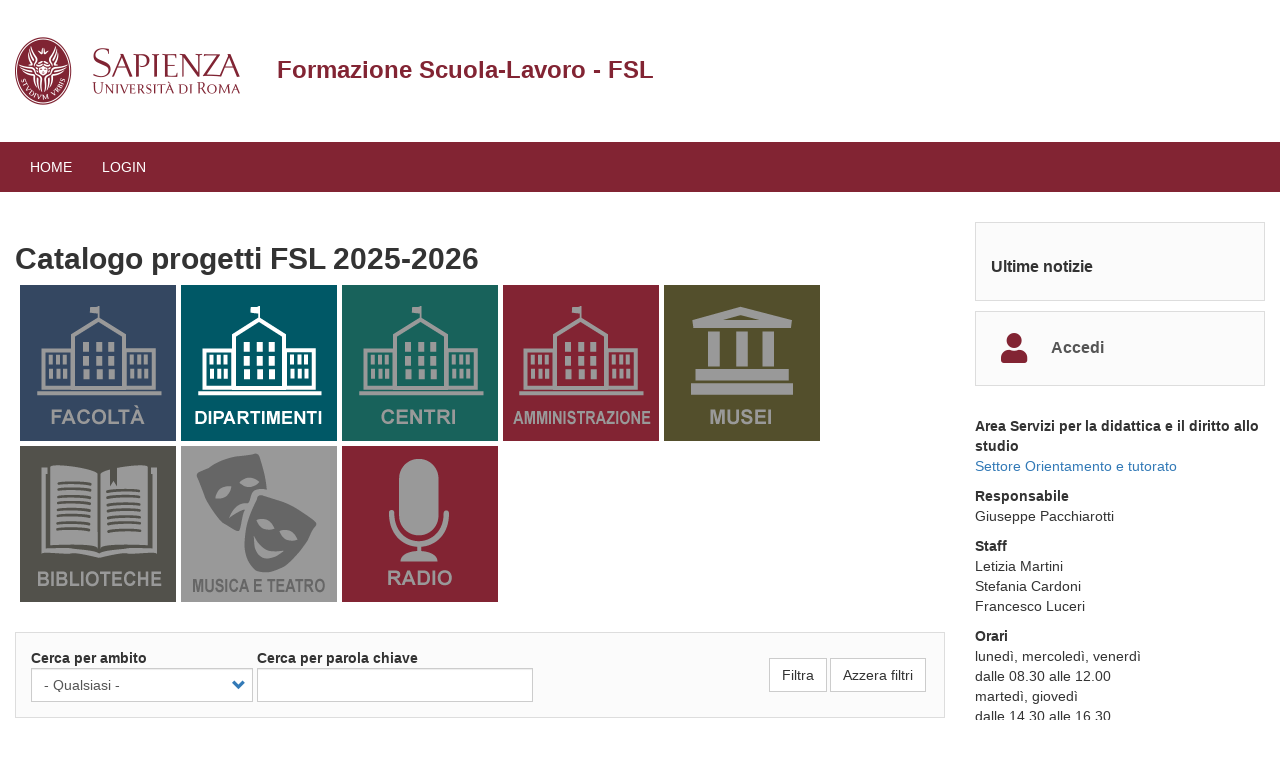

--- FILE ---
content_type: text/html; charset=UTF-8
request_url: https://pcto.uniroma1.it/catalogo?struttura_organizzativa=DIPARTIMENTO
body_size: 8722
content:
<!DOCTYPE html>
<html  lang="it" dir="ltr" prefix="content: http://purl.org/rss/1.0/modules/content/  dc: http://purl.org/dc/terms/  foaf: http://xmlns.com/foaf/0.1/  og: http://ogp.me/ns#  rdfs: http://www.w3.org/2000/01/rdf-schema#  schema: http://schema.org/  sioc: http://rdfs.org/sioc/ns#  sioct: http://rdfs.org/sioc/types#  skos: http://www.w3.org/2004/02/skos/core#  xsd: http://www.w3.org/2001/XMLSchema# ">
  <head>
    <meta charset="utf-8" />
<meta name="Generator" content="Drupal 8 (https://www.drupal.org)" />
<meta name="MobileOptimized" content="width" />
<meta name="HandheldFriendly" content="true" />
<meta name="viewport" content="width=device-width, initial-scale=1.0" />
<link rel="shortcut icon" href="/themes/uniroma1_pcto/favicon.ico" type="image/vnd.microsoft.icon" />

    <title>Catalogo | Formazione Scuola-Lavoro - FSL</title>
    <link rel="stylesheet" media="all" href="/core/modules/system/css/components/align.module.css?t9h916" />
<link rel="stylesheet" media="all" href="/core/modules/system/css/components/fieldgroup.module.css?t9h916" />
<link rel="stylesheet" media="all" href="/core/modules/system/css/components/container-inline.module.css?t9h916" />
<link rel="stylesheet" media="all" href="/core/modules/system/css/components/clearfix.module.css?t9h916" />
<link rel="stylesheet" media="all" href="/core/modules/system/css/components/details.module.css?t9h916" />
<link rel="stylesheet" media="all" href="/core/modules/system/css/components/hidden.module.css?t9h916" />
<link rel="stylesheet" media="all" href="/core/modules/system/css/components/item-list.module.css?t9h916" />
<link rel="stylesheet" media="all" href="/core/modules/system/css/components/js.module.css?t9h916" />
<link rel="stylesheet" media="all" href="/core/modules/system/css/components/nowrap.module.css?t9h916" />
<link rel="stylesheet" media="all" href="/core/modules/system/css/components/position-container.module.css?t9h916" />
<link rel="stylesheet" media="all" href="/core/modules/system/css/components/progress.module.css?t9h916" />
<link rel="stylesheet" media="all" href="/core/modules/system/css/components/reset-appearance.module.css?t9h916" />
<link rel="stylesheet" media="all" href="/core/modules/system/css/components/resize.module.css?t9h916" />
<link rel="stylesheet" media="all" href="/core/modules/system/css/components/sticky-header.module.css?t9h916" />
<link rel="stylesheet" media="all" href="/core/modules/system/css/components/system-status-counter.css?t9h916" />
<link rel="stylesheet" media="all" href="/core/modules/system/css/components/system-status-report-counters.css?t9h916" />
<link rel="stylesheet" media="all" href="/core/modules/system/css/components/system-status-report-general-info.css?t9h916" />
<link rel="stylesheet" media="all" href="/core/modules/system/css/components/tablesort.module.css?t9h916" />
<link rel="stylesheet" media="all" href="/core/modules/system/css/components/tree-child.module.css?t9h916" />
<link rel="stylesheet" media="all" href="/core/modules/views/css/views.module.css?t9h916" />
<link rel="stylesheet" media="all" href="/core/assets/vendor/jquery.ui/themes/base/core.css?t9h916" />
<link rel="stylesheet" media="all" href="/core/assets/vendor/jquery.ui/themes/base/menu.css?t9h916" />
<link rel="stylesheet" media="all" href="/core/assets/vendor/jquery.ui/themes/base/autocomplete.css?t9h916" />
<link rel="stylesheet" media="all" href="https://use.fontawesome.com/releases/v5.10.0/css/all.css" />
<link rel="stylesheet" media="all" href="https://use.fontawesome.com/releases/v5.10.0/css/v4-shims.css" />
<link rel="stylesheet" media="all" href="/core/assets/vendor/jquery.ui/themes/base/theme.css?t9h916" />
<link rel="stylesheet" media="all" href="https://cdn.jsdelivr.net/npm/bootstrap@3.4.1/dist/css/bootstrap.css" />
<link rel="stylesheet" media="all" href="https://cdn.jsdelivr.net/npm/@unicorn-fail/drupal-bootstrap-styles@0.0.2/dist/3.4.0/8.x-3.x/drupal-bootstrap.css" />
<link rel="stylesheet" media="all" href="/themes/uniroma1_pcto/css/style.css?t9h916" />
<link rel="stylesheet" media="all" href="/themes/uniroma1_pcto/css/header.css?t9h916" />
<link rel="stylesheet" media="all" href="/themes/uniroma1_pcto/css/footer.css?t9h916" />

    <!-- <script src="https://maps.googleapis.com/maps/api/js?key=AIzaSyA6OUDDR7D3ywjDfZxf5q1dFVKyY5xrIHA&libraries=places"></script>-->
    
<!--[if lte IE 8]>
<script src="/core/assets/vendor/html5shiv/html5shiv.min.js?v=3.7.3"></script>
<![endif]-->

  </head>
  <body class="path-catalogo path-frontpage navbar-is-fixed-top has-glyphicons">
    <a href="#main-content" class="visually-hidden focusable skip-link">
      Salta al contenuto principale
    </a>
    
      <div class="dialog-off-canvas-main-canvas" data-off-canvas-main-canvas>
              <header class="navbar navbar-default navbar-fixed-top" id="navbar" role="banner">
              <div class="container-fluid">
            <div class="navbar-header">
          <div class="region region-navigation">
          <a class="logo navbar-btn pull-left" href="https://www.uniroma1.it" title="Home" rel="home">
      <img src="/sites/default/files/logo.png" alt="Home" />
    </a>
        <h1  class="name navbar-brand">
      <a href="/index.php/" title="Home" rel="home">Formazione Scuola-Lavoro - FSL</a>
    </h1>
    
  </div>

                          <button type="button" class="navbar-toggle" data-toggle="collapse" data-target="#navbar-collapse">
            <span class="sr-only">Toggle navigation</span>
            <span class="icon-bar"></span>
            <span class="icon-bar"></span>
            <span class="icon-bar"></span>
          </button>
              </div>

                    <div id="navbar-collapse" class="navbar-collapse collapse">
            <div class="region region-navigation-collapsible">
    <nav role="navigation" aria-labelledby="block-uniroma1-pcto-main-menu-menu" id="block-uniroma1-pcto-main-menu">
            <h2 class="sr-only" id="block-uniroma1-pcto-main-menu-menu">Navigazione principale</h2>

      
      <ul class="menu menu--main nav navbar-nav">
                      <li class="first">
                                        <a href="/index.php/" data-drupal-link-system-path="&lt;front&gt;">Home</a>
              </li>
                      <li class="last">
                                        <a href="/index.php/user/login" data-drupal-link-system-path="user/login">Login</a>
              </li>
        </ul>
  

  </nav>

  </div>

        </div>
                    </div>
          </header>
  
  <div role="main" class="main-container container-fluid js-quickedit-main-content">
    <div class="row">

            
            
                  <section class="col-md-9">

                                      <div class="highlighted">  <div class="region region-highlighted">
    <div data-drupal-messages-fallback class="hidden"></div>

  </div>
</div>
                  
                
                          <a id="main-content"></a>
            <div class="region region-content">
    <section id="block-catalogotitolo" class="block block-block-content block-block-content74e87242-9a00-40e2-bab4-1c59e092d55c clearfix">
  
    

      
            <div class="field field--name-body field--type-text-with-summary field--label-hidden field--item"><h2><strong>Catalogo progetti FSL 2025-2026</strong></h2></div>
      
  </section>

<section id="block-pittofiltri" class="block block-uniroma1-pcto-catalogo block-uniroma1-pcto-catalogo-pittofiltri-block clearfix">
  
    

      
<div class="pittofiltri">
    <a class="facolta" href="http://pcto.uniroma1.it/catalogo?struttura_organizzativa=FACOLTA"></a>
    <a class="dipartimento selected" href="http://pcto.uniroma1.it/catalogo?struttura_organizzativa=DIPARTIMENTO"></a>
    <a class="centro" href="http://pcto.uniroma1.it/catalogo?struttura_organizzativa=CENTRO"></a>
    <a class="amministrazione" href="http://pcto.uniroma1.it/catalogo?struttura_organizzativa=AMMINISTRAZIONE"></a>
    <a class="polomuseale "  href="http://pcto.uniroma1.it/catalogo?struttura_organizzativa=POLOMUSEALE"></a>
    <a class="biblio" href="http://pcto.uniroma1.it/catalogo?struttura_organizzativa=BIBLIO"></a>
    <a class="musicateatro" href="http://pcto.uniroma1.it/catalogo?struttura_organizzativa=MUSICATEATRO"></a>
    <a class="radio" href="http://pcto.uniroma1.it/catalogo?struttura_organizzativa=RADIO"></a>
</div>
 
  </section>

    <h1 class="page-header">Catalogo</h1>

  <div class="views-element-container form-group"><div class="view view-catalogo view-id-catalogo view-display-id-grid js-view-dom-id-9c6abfb086b330926452672cd417afd3c835590442501626ad9fcb117f303224">
  
    
        <div class="view-filters form-group">
      <form class="views-exposed-form" data-drupal-selector="views-exposed-form-catalogo-grid" action="/catalogo" method="get" id="views-exposed-form-catalogo-grid" accept-charset="UTF-8">
  <div class="form--inline form-inline clearfix">
  <div class="form-item js-form-item form-type-entity-autocomplete js-form-type-entity-autocomplete form-item-struttura-organizzativa js-form-item-struttura-organizzativa form-group form-autocomplete">
      <label for="edit-struttura-organizzativa" class="control-label">Struttura organizzativa</label>
  
  
  <div class="input-group"><input data-drupal-selector="edit-struttura-organizzativa" class="form-autocomplete form-text form-control" data-autocomplete-path="/entity_reference_autocomplete/taxonomy_term/default/TAM0lYUU73PIsnVVTQ9qwZMuhQeSuOaBLSWP9r0IkBM" type="text" id="edit-struttura-organizzativa" name="struttura_organizzativa" value="DIPARTIMENTO" size="60" maxlength="128" /><span class="input-group-addon"><span class="icon glyphicon glyphicon-refresh ajax-progress ajax-progress-throbber" aria-hidden="true"></span></span></div>

  
  
  </div>
<div class="form-item js-form-item form-type-select js-form-type-select form-item-ambito js-form-item-ambito form-group">
      <label for="edit-ambito" class="control-label">Cerca per ambito</label>
  
  
  <div class="select-wrapper"><select data-drupal-selector="edit-ambito" class="form-select form-control" id="edit-ambito" name="ambito"><option
            value="All" selected="selected">- Qualsiasi -</option><option
            value="1954">Economico-statistico (economia, statistica, amministrazione, finanza)</option><option
            value="1971">Giuridico (giurisprudenza, diritto)</option><option
            value="1970">Politico-Sociale (politica, servizi sociali, relazioni internazionali)</option><option
            value="1969">Salute (medicina, professioni sanitarie, farmacia, alimentazione, odontoiatria, psicologia)</option><option
            value="9">Scientifico (matematica, informatica, fisica, chimica, biologia, scienze della terra, geologia)</option><option
            value="10">Studi umanistici (lettere, filosofia, antichità, arte, storia, lingue, comunicazione, pedagogia)</option><option
            value="3">Tecnologico-ingegneristico (Ingegneria civile e Architettura, Ingegneria industriale e dell&#039;informazione)</option><option
            value="51">[Altro]</option><option
            value="2">[Amministrativa/Front office]</option><option
            value="1">[Orientamento universitario/Accoglienza]</option></select></div>

  
  
  </div>
<div class="form-item js-form-item form-type-textfield js-form-type-textfield form-item-combine js-form-item-combine form-group">
      <label for="edit-combine" class="control-label">Cerca per parola chiave</label>
  
  
  <input data-drupal-selector="edit-combine" class="form-text form-control" type="text" id="edit-combine" name="combine" value="" size="30" maxlength="128" />

  
  
  </div>
<div data-drupal-selector="edit-actions" class="form-actions form-group js-form-wrapper form-wrapper" id="edit-actions"><button data-drupal-selector="edit-submit-catalogo" class="button js-form-submit form-submit btn-default btn" type="submit" id="edit-submit-catalogo" value="Filtra" name="">Filtra</button><button data-drupal-selector="edit-reset" class="button js-form-submit form-submit btn-default btn" type="submit" id="edit-reset" name="op" value="Azzera filtri">Azzera filtri</button></div>

</div>

</form>

    </div>
    
      <div class="view-content">
      <div id="views-bootstrap-catalogo-grid"  class="grid views-view-grid horizontal">
            <div class="row">
                  <div class="col col-6 col-sm-6 col-md-3 col-lg-3 ">
            <div class="catalogo-item">
              <div class="views-field views-field-field-struttura"><div class="field-content">DIPARTIMENTO DI NEUROSCIENZE UMANE</div></div><div class="views-field views-field-title"><span class="field-content"><a href="/progetto/164745" hreflang="it">&quot;Criminologia: dal mito alla realtà scientifica e professionale&quot;</a></span></div><div class="views-field views-field-nid"><span class="field-content">CODICE 164745</span></div><div class="views-field views-field-field-ambito"><div class="field-content">Salute (medicina, professioni sanitarie, farmacia, alimentazione, odontoiatria, psicologia)</div></div><div class="views-field-field-posti-disponibili-display-"><div class="struttura-organizzativa-1949">Posti disponibili: 0 di 18</div></div>
            </div>
          </div>
                  <div class="col col-6 col-sm-6 col-md-3 col-lg-3 ">
            <div class="catalogo-item">
              <div class="views-field views-field-field-struttura"><div class="field-content">DIPARTIMENTO DI FISICA</div></div><div class="views-field views-field-title"><span class="field-content"><a href="/progetto/167963" hreflang="it">&quot;Un ponte per l’università: esperienza pratica nei Laboratori LIFS dell’Università La Sapienza&quot;</a></span></div><div class="views-field views-field-nid"><span class="field-content">CODICE 167963</span></div><div class="views-field views-field-field-ambito"><div class="field-content">Scientifico (matematica, informatica, fisica, chimica, biologia, scienze della terra, geologia)</div></div><div class="views-field-field-posti-disponibili-display-"><div class="struttura-organizzativa-1949">Coprogettazione totale <br />
 Nessun posto disponibile </div></div>
            </div>
          </div>
                  <div class="col col-6 col-sm-6 col-md-3 col-lg-3 ">
            <div class="catalogo-item">
              <div class="views-field views-field-field-struttura"><div class="field-content">DIPARTIMENTO DI STORIA ANTROPOLOGIA RELIGIONI ARTE SPETTACOLO</div></div><div class="views-field views-field-title"><span class="field-content"><a href="/progetto/164647" hreflang="it">Antropologia e Etnografia. Laboratorio per le Scienze Umane e Sociali (LaSUS), Istituto Superiore Carducci di Volterra (PI) </a></span></div><div class="views-field views-field-nid"><span class="field-content">CODICE 164647</span></div><div class="views-field views-field-field-ambito"><div class="field-content">Studi umanistici (lettere, filosofia, antichità, arte, storia, lingue, comunicazione, pedagogia)</div></div><div class="views-field-field-posti-disponibili-display-"><div class="struttura-organizzativa-1949">Coprogettazione parziale <br />
 Posti disponibili: 0 di 0</div></div>
            </div>
          </div>
                  <div class="col col-6 col-sm-6 col-md-3 col-lg-3 ">
            <div class="catalogo-item">
              <div class="views-field views-field-field-struttura"><div class="field-content">AMMINISTRAZIONE DIPARTIMENTO</div></div><div class="views-field views-field-title"><span class="field-content"><a href="/progetto/164833" hreflang="it">APPRENDERE A COMPRENDERSI PER MEGLIO INTERAGIRE</a></span></div><div class="views-field views-field-nid"><span class="field-content">CODICE 164833</span></div><div class="views-field views-field-field-ambito"><div class="field-content">Studi umanistici (lettere, filosofia, antichità, arte, storia, lingue, comunicazione, pedagogia)</div></div><div class="views-field-field-posti-disponibili-display-"><div class="struttura-organizzativa-1949">Posti disponibili: 20 di 22</div></div>
            </div>
          </div>
              </div>
          <div class="row">
                  <div class="col col-6 col-sm-6 col-md-3 col-lg-3 ">
            <div class="catalogo-item">
              <div class="views-field views-field-field-struttura"><div class="field-content">BIBLIOTECA DEL DIPARTIMENTO DI INGEGNERIA INFORMATICA AUTOMATICA E GESTIONALE &quot;A. RUBERTI&quot;</div></div><div class="views-field views-field-title"><span class="field-content"><a href="/progetto/176428" hreflang="it">Assistente VIrtuale per accompagnare lo studio della Matematica nella Scuola Secondaria di Secondo Grado</a></span></div><div class="views-field views-field-nid"><span class="field-content">CODICE 176428</span></div><div class="views-field views-field-field-ambito"><div class="field-content">Tecnologico-ingegneristico (Ingegneria civile e Architettura, Ingegneria industriale e dell&#039;informazione)</div></div><div class="views-field-field-posti-disponibili-display-"><div class="struttura-organizzativa-1949">Coprogettazione totale <br />
 Nessun posto disponibile </div></div>
            </div>
          </div>
                  <div class="col col-6 col-sm-6 col-md-3 col-lg-3 ">
            <div class="catalogo-item">
              <div class="views-field views-field-field-struttura"><div class="field-content">DIPARTIMENTO DI MEDICINA CLINICA E MOLECOLARE</div></div><div class="views-field views-field-title"><span class="field-content"><a href="/progetto/164747" hreflang="it">BIOLAB: QUI INIZIA LA RICERCA</a></span></div><div class="views-field views-field-nid"><span class="field-content">CODICE 164747</span></div><div class="views-field views-field-field-ambito"><div class="field-content">Scientifico (matematica, informatica, fisica, chimica, biologia, scienze della terra, geologia)</div></div><div class="views-field-field-posti-disponibili-display-"><div class="struttura-organizzativa-1949">Coprogettazione totale <br />
 Nessun posto disponibile </div></div>
            </div>
          </div>
                  <div class="col col-6 col-sm-6 col-md-3 col-lg-3 ">
            <div class="catalogo-item">
              <div class="views-field views-field-field-struttura"><div class="field-content">DIPARTIMENTO DI BIOLOGIA AMBIENTALE</div></div><div class="views-field views-field-title"><span class="field-content"><a href="/progetto/164651" hreflang="it">BIOTECNOLOGIE ALIMENTARI TRA TRADIZIONE E INNOVAZIONE: IL CASO DEL LIEVITO NATURALE </a></span></div><div class="views-field views-field-nid"><span class="field-content">CODICE 164651</span></div><div class="views-field views-field-field-ambito"><div class="field-content">Scientifico (matematica, informatica, fisica, chimica, biologia, scienze della terra, geologia)</div></div><div class="views-field-field-posti-disponibili-display-"><div class="struttura-organizzativa-1949">Posti disponibili: 0 di 16</div></div>
            </div>
          </div>
                  <div class="col col-6 col-sm-6 col-md-3 col-lg-3 ">
            <div class="catalogo-item">
              <div class="views-field views-field-field-struttura"><div class="field-content">DIPARTIMENTO DI PSICOLOGIA DINAMICA E CLINICA</div></div><div class="views-field views-field-title"><span class="field-content"><a href="/progetto/164829" hreflang="it">Cambiamento climatico e futuro: una possibile narrazione tra i giovani</a></span></div><div class="views-field views-field-nid"><span class="field-content">CODICE 164829</span></div><div class="views-field views-field-field-ambito"><div class="field-content">Salute (medicina, professioni sanitarie, farmacia, alimentazione, odontoiatria, psicologia)</div></div><div class="views-field-field-posti-disponibili-display-"><div class="struttura-organizzativa-1949">Coprogettazione totale <br />
 Nessun posto disponibile </div></div>
            </div>
          </div>
              </div>
          <div class="row">
                  <div class="col col-6 col-sm-6 col-md-3 col-lg-3 ">
            <div class="catalogo-item">
              <div class="views-field views-field-field-struttura"><div class="field-content">DIPARTIMENTO DI SCIENZE DELLA TERRA</div></div><div class="views-field views-field-title"><span class="field-content"><a href="/progetto/164944" hreflang="it">Chimica e Fisica dell&#039;interno del pianeta Terra attraverso esperimenti in laboratorio e analisi delle rocce</a></span></div><div class="views-field views-field-nid"><span class="field-content">CODICE 164944</span></div><div class="views-field views-field-field-ambito"><div class="field-content">Scientifico (matematica, informatica, fisica, chimica, biologia, scienze della terra, geologia)</div></div><div class="views-field-field-posti-disponibili-display-"><div class="struttura-organizzativa-1949">Coprogettazione totale <br />
 Nessun posto disponibile </div></div>
            </div>
          </div>
                  <div class="col col-6 col-sm-6 col-md-3 col-lg-3 ">
            <div class="catalogo-item">
              <div class="views-field views-field-field-struttura"><div class="field-content">DIPARTIMENTO DI MANAGEMENT</div></div><div class="views-field views-field-title"><span class="field-content"><a href="/progetto/164731" hreflang="it">Come misurare la sostenibilità?</a></span></div><div class="views-field views-field-nid"><span class="field-content">CODICE 164731</span></div><div class="views-field views-field-field-ambito"><div class="field-content">Economico-statistico (economia, statistica, amministrazione, finanza)</div></div><div class="views-field-field-posti-disponibili-display-"><div class="struttura-organizzativa-1949">Posti disponibili: 28 di 31</div></div>
            </div>
          </div>
                  <div class="col col-6 col-sm-6 col-md-3 col-lg-3 ">
            <div class="catalogo-item">
              <div class="views-field views-field-field-struttura"><div class="field-content">DIPARTIMENTO DI SCIENZE STATISTICHE</div></div><div class="views-field views-field-title"><span class="field-content"><a href="/progetto/164827" hreflang="it">Conoscere il territorio attraverso i dati: un viaggio negli archivi ISTAT</a></span></div><div class="views-field views-field-nid"><span class="field-content">CODICE 164827</span></div><div class="views-field views-field-field-ambito"><div class="field-content">Economico-statistico (economia, statistica, amministrazione, finanza)</div></div><div class="views-field-field-posti-disponibili-display-"><div class="struttura-organizzativa-1949">Coprogettazione totale <br />
 Nessun posto disponibile </div></div>
            </div>
          </div>
                  <div class="col col-6 col-sm-6 col-md-3 col-lg-3 ">
            <div class="catalogo-item">
              <div class="views-field views-field-field-struttura"><div class="field-content">DIPARTIMENTO DI COMUNICAZIONE E RICERCA SOCIALE</div></div><div class="views-field views-field-title"><span class="field-content"><a href="/progetto/164869" hreflang="it">COOPERAZIONE ALLO SVILUPPO: ISTRUZIONI PER L’USO</a></span></div><div class="views-field views-field-nid"><span class="field-content">CODICE 164869</span></div><div class="views-field views-field-field-ambito"><div class="field-content">Politico-Sociale (politica, servizi sociali, relazioni internazionali)</div></div><div class="views-field-field-posti-disponibili-display-"><div class="struttura-organizzativa-1949">Coprogettazione parziale <br />
 Posti disponibili: 9 di 10</div></div>
            </div>
          </div>
              </div>
          <div class="row">
                  <div class="col col-6 col-sm-6 col-md-3 col-lg-3 ">
            <div class="catalogo-item">
              <div class="views-field views-field-field-struttura"><div class="field-content">DIPARTIMENTO DI SCIENZE POLITICHE </div></div><div class="views-field views-field-title"><span class="field-content"><a href="/progetto/164698" hreflang="it">Corso di educazione digitale: L’Unione europea e le nuove tecnologie (Jean Monnet Chair DREAM-EU)</a></span></div><div class="views-field views-field-nid"><span class="field-content">CODICE 164698</span></div><div class="views-field views-field-field-ambito"><div class="field-content">Politico-Sociale (politica, servizi sociali, relazioni internazionali)</div></div><div class="views-field-field-posti-disponibili-display-"><div class="struttura-organizzativa-1949">Posti disponibili: 27 di 40</div></div>
            </div>
          </div>
                  <div class="col col-6 col-sm-6 col-md-3 col-lg-3 ">
            <div class="catalogo-item">
              <div class="views-field views-field-field-struttura"><div class="field-content">DIPARTIMENTO DI PSICOLOGIA DEI PROCESSI DI SVILUPPO E SOCIALIZZAZIONE</div></div><div class="views-field views-field-title"><span class="field-content"><a href="/progetto/164753" hreflang="it">Crescere e far crescere: lavorare nel Servizio Sociale e nei contesti educativi per ridurre le disuguaglianze e l’emarginazione.</a></span></div><div class="views-field views-field-nid"><span class="field-content">CODICE 164753</span></div><div class="views-field views-field-field-ambito"><div class="field-content">Salute (medicina, professioni sanitarie, farmacia, alimentazione, odontoiatria, psicologia)</div></div><div class="views-field-field-posti-disponibili-display-"><div class="struttura-organizzativa-1949">Posti disponibili: 0 di 20</div></div>
            </div>
          </div>
                  <div class="col col-6 col-sm-6 col-md-3 col-lg-3 ">
            <div class="catalogo-item">
              <div class="views-field views-field-field-struttura"><div class="field-content">DIPARTIMENTO DI MANAGEMENT</div></div><div class="views-field views-field-title"><span class="field-content"><a href="/progetto/164394" hreflang="it">DALLA SCUOLA ALLA FINANZA ... E DALLA FINANZA ALL&#039;IMPRESA</a></span></div><div class="views-field views-field-nid"><span class="field-content">CODICE 164394</span></div><div class="views-field views-field-field-ambito"><div class="field-content">Economico-statistico (economia, statistica, amministrazione, finanza)</div></div><div class="views-field-field-posti-disponibili-display-"><div class="struttura-organizzativa-1949">Posti disponibili: 0 di 27</div></div>
            </div>
          </div>
                  <div class="col col-6 col-sm-6 col-md-3 col-lg-3 ">
            <div class="catalogo-item">
              <div class="views-field views-field-field-struttura"><div class="field-content">DIPARTIMENTO DI COMUNICAZIONE E RICERCA SOCIALE</div></div><div class="views-field views-field-title"><span class="field-content"><a href="/progetto/164836" hreflang="it">Decostruire e ricostruire la maschilità degli adolescenti: ruoli di genere, media digitali e relazioni intime </a></span></div><div class="views-field views-field-nid"><span class="field-content">CODICE 164836</span></div><div class="views-field views-field-field-ambito"><div class="field-content">Politico-Sociale (politica, servizi sociali, relazioni internazionali)</div></div><div class="views-field-field-posti-disponibili-display-"><div class="struttura-organizzativa-1949">Posti disponibili: 10 di 20</div></div>
            </div>
          </div>
              </div>
      </div>

    </div>
  
        <nav class="pager-nav text-center" role="navigation" aria-labelledby="pagination-heading">
    <h4 id="pagination-heading" class="visually-hidden">Paginazione</h4>
    <ul class="pagination js-pager__items">

            
            
                    <li class="pager__item is-active active">
                                          <a href="?struttura_organizzativa%5B0%5D%5Btarget_id%5D=1949&amp;ambito=All&amp;combine=&amp;page=0" title="Pagina attuale">
            <span class="visually-hidden">
              Pagina attuale
            </span>1</a>
        </li>
              <li class="pager__item">
                                          <a href="?struttura_organizzativa%5B0%5D%5Btarget_id%5D=1949&amp;ambito=All&amp;combine=&amp;page=1" title="Go to page 2">
            <span class="visually-hidden">
              Page
            </span>2</a>
        </li>
              <li class="pager__item">
                                          <a href="?struttura_organizzativa%5B0%5D%5Btarget_id%5D=1949&amp;ambito=All&amp;combine=&amp;page=2" title="Go to page 3">
            <span class="visually-hidden">
              Page
            </span>3</a>
        </li>
              <li class="pager__item">
                                          <a href="?struttura_organizzativa%5B0%5D%5Btarget_id%5D=1949&amp;ambito=All&amp;combine=&amp;page=3" title="Go to page 4">
            <span class="visually-hidden">
              Page
            </span>4</a>
        </li>
              <li class="pager__item">
                                          <a href="?struttura_organizzativa%5B0%5D%5Btarget_id%5D=1949&amp;ambito=All&amp;combine=&amp;page=4" title="Go to page 5">
            <span class="visually-hidden">
              Page
            </span>5</a>
        </li>
              <li class="pager__item">
                                          <a href="?struttura_organizzativa%5B0%5D%5Btarget_id%5D=1949&amp;ambito=All&amp;combine=&amp;page=5" title="Go to page 6">
            <span class="visually-hidden">
              Page
            </span>6</a>
        </li>
              <li class="pager__item">
                                          <a href="?struttura_organizzativa%5B0%5D%5Btarget_id%5D=1949&amp;ambito=All&amp;combine=&amp;page=6" title="Go to page 7">
            <span class="visually-hidden">
              Page
            </span>7</a>
        </li>
      
                    <li class="pager__item pager__item--next">
          <a href="?struttura_organizzativa%5B0%5D%5Btarget_id%5D=1949&amp;ambito=All&amp;combine=&amp;page=1" title="Vai alla pagina successiva" rel="next">
            <span class="visually-hidden">Pagina successiva</span>
            <span aria-hidden="true">››</span>
          </a>
        </li>
      
                  <li class="pager__item pager__item--last">
        <a href="?struttura_organizzativa%5B0%5D%5Btarget_id%5D=1949&amp;ambito=All&amp;combine=&amp;page=6" title="Vai all'ultima pagina" rel="last">
          <span class="visually-hidden">Ultima pagina</span>
          <span aria-hidden="true">Last »</span>
        </a>
      </li>
      
    </ul>
  </nav>

          </div>
</div>


  </div>

              </section>

                              <aside class="col-md-3" role="complementary">
              <div class="region region-sidebar-second">
    <section class="views-element-container infotutor block block-views block-views-blocknotizie-ultima-notizia clearfix" id="block-notizie-ultima-notizia">
  
      <h2 class="block-title">Ultime notizie</h2>
    

      <div class="form-group"><div class="view view-notizie view-id-notizie view-display-id-ultima_notizia js-view-dom-id-16e690a4e93473875c7be8d4a6547c9825cdb6c86c00ae407694f9107d6002e3">
  
    
      
  
          </div>
</div>

  </section>

<section id="block-userinfo" class="userinfo block block-uniroma1-pcto-admin block-uniroma1-pcto-admin-userinfo-block clearfix">
  
    

          <div class="login">
        <a href="/user/login">Accedi</a>
    </div>

  </section>

<section id="block-homepagecontatti" class="front-contatti block block-block-content block-block-contentf09d26e5-359f-45dd-be15-a6fbd1fc0af3 clearfix">
  
    

      
            <div class="field field--name-body field--type-text-with-summary field--label-hidden field--item"><p><strong>Area Servizi per la didattica e il diritto allo studio</strong><br /><a href="https://www.uniroma1.it/it/pagina/settore-orientamento-e-tutorato">Settore Orientamento e tutorato</a></p>

<p><strong>Responsabile</strong><br />
Giuseppe Pacchiarotti</p>

<p><strong>Staff</strong><br />
Letizia Martini<br />
Stefania Cardoni<br />
Francesco Luceri</p>

<p><strong>Orari</strong><br />
lunedì, mercoledì, venerdì<br />
dalle 08.30 alle 12.00<br />
martedì, giovedì<br />
dalle 14.30 alle 16.30</p>

<p><strong>Sedi</strong><br />
Edificio Ortopedia Farmacia e Medicina - CU016<br />
III piano stanze 42-43<br />
Città universitaria</p>

<p>Settore Orientamento e tutorato</p>

<p><strong>Indirizzo</strong><br />
Piazzale Aldo Moro 5<br />
00185 - Roma, RM, Italia</p>

<p>E-mail: <a href="mailto:percorsiscuole.sapienza@uniroma1.it">percorsiscuole.sapienza@uniroma1.it</a></p>

<p> </p>

<p> </p>
</div>
      
  </section>


  </div>

          </aside>
                  </div>
  </div>


      <footer class="footer container-fluid" role="contentinfo">
        <div class="region region-footer">
    <section id="block-credits" class="block block-block-content block-block-content1708daf8-238e-4c04-ba26-31d7edaba949 clearfix">
  
    

      
            <div class="field field--name-body field--type-text-with-summary field--label-hidden field--item"><p>© Università degli Studi di Roma "La Sapienza" - Piazzale Aldo Moro 5, 00185 Roma</p></div>
      
  </section>


  </div>

    </footer>
  
  </div>

    
    <script type="application/json" data-drupal-selector="drupal-settings-json">{"path":{"baseUrl":"\/","scriptPath":null,"pathPrefix":"","currentPath":"catalogo","currentPathIsAdmin":false,"isFront":true,"currentLanguage":"it","currentQuery":{"struttura_organizzativa":"DIPARTIMENTO"}},"pluralDelimiter":"\u0003","ajaxPageState":{"libraries":"bootstrap\/popover,bootstrap\/tooltip,core\/drupal.autocomplete,core\/html5shiv,fontawesome\/fontawesome.webfonts.shim,system\/base,views\/views.ajax,views\/views.module","theme":"uniroma1_pcto","theme_token":null},"ajaxTrustedUrl":{"\/catalogo":true},"bootstrap":{"forms_has_error_value_toggle":1,"modal_animation":1,"modal_backdrop":"true","modal_focus_input":1,"modal_keyboard":1,"modal_select_text":1,"modal_show":1,"modal_size":"","popover_enabled":1,"popover_animation":1,"popover_auto_close":1,"popover_container":"body","popover_content":"","popover_delay":"0","popover_html":0,"popover_placement":"right","popover_selector":"","popover_title":"","popover_trigger":"click","tooltip_enabled":1,"tooltip_animation":1,"tooltip_container":"body","tooltip_delay":"0","tooltip_html":0,"tooltip_placement":"auto left","tooltip_selector":"","tooltip_trigger":"hover"},"views":{"ajax_path":"\/views\/ajax","ajaxViews":{"views_dom_id:9c6abfb086b330926452672cd417afd3c835590442501626ad9fcb117f303224":{"view_name":"catalogo","view_display_id":"grid","view_args":"","view_path":"\/catalogo","view_base_path":"catalogo","view_dom_id":"9c6abfb086b330926452672cd417afd3c835590442501626ad9fcb117f303224","pager_element":0}}},"user":{"uid":0,"permissionsHash":"e494069520b2088c8e7b023e2008f4a3a2a3195770c3476eb1624889b8209f7e"}}</script>
<script src="/core/assets/vendor/domready/ready.min.js?v=1.0.8"></script>
<script src="/core/assets/vendor/jquery/jquery.min.js?v=3.2.1"></script>
<script src="/core/assets/vendor/underscore/underscore-min.js?v=1.8.3"></script>
<script src="/core/assets/vendor/jquery/jquery-extend-3.4.0.js?v=3.2.1"></script>
<script src="/core/assets/vendor/jquery-once/jquery.once.min.js?v=2.2.0"></script>
<script src="/core/misc/drupalSettingsLoader.js?v=8.7.6"></script>
<script src="/sites/default/files/languages/it_2Egh_YuWY_JbeAs-JH4qd5yX5imc7ZmU2VwXVXQx9Ws.js?t9h916"></script>
<script src="/core/misc/drupal.js?v=8.7.6"></script>
<script src="/core/misc/drupal.init.js?v=8.7.6"></script>
<script src="/core/assets/vendor/jquery.ui/ui/data-min.js?v=1.12.1"></script>
<script src="/core/assets/vendor/jquery.ui/ui/disable-selection-min.js?v=1.12.1"></script>
<script src="/core/assets/vendor/jquery.ui/ui/form-min.js?v=1.12.1"></script>
<script src="/core/assets/vendor/jquery.ui/ui/labels-min.js?v=1.12.1"></script>
<script src="/core/assets/vendor/jquery.ui/ui/jquery-1-7-min.js?v=1.12.1"></script>
<script src="/core/assets/vendor/jquery.ui/ui/scroll-parent-min.js?v=1.12.1"></script>
<script src="/core/assets/vendor/jquery.ui/ui/tabbable-min.js?v=1.12.1"></script>
<script src="/core/assets/vendor/jquery.ui/ui/unique-id-min.js?v=1.12.1"></script>
<script src="/core/assets/vendor/jquery.ui/ui/version-min.js?v=1.12.1"></script>
<script src="/core/assets/vendor/jquery.ui/ui/focusable-min.js?v=1.12.1"></script>
<script src="/core/assets/vendor/jquery.ui/ui/ie-min.js?v=1.12.1"></script>
<script src="/core/assets/vendor/jquery.ui/ui/keycode-min.js?v=1.12.1"></script>
<script src="/core/assets/vendor/jquery.ui/ui/plugin-min.js?v=1.12.1"></script>
<script src="/core/assets/vendor/jquery.ui/ui/safe-active-element-min.js?v=1.12.1"></script>
<script src="/core/assets/vendor/jquery.ui/ui/safe-blur-min.js?v=1.12.1"></script>
<script src="/core/assets/vendor/jquery.ui/ui/widget-min.js?v=1.12.1"></script>
<script src="/core/misc/autocomplete.js?v=8.7.6"></script>
<script src="https://cdn.jsdelivr.net/npm/bootstrap@3.4.1/dist/js/bootstrap.js" integrity="sha256-29KjXnLtx9a95INIGpEvHDiqV/qydH2bBx0xcznuA6I=" crossorigin="anonymous"></script>
<script src="/themes/uniroma1_pcto/js/plugin/geocomplete.js?t9h916"></script>
<script src="/themes/uniroma1_pcto/js/uniroma1-pcto.js?t9h916"></script>
<script src="/themes/bootstrap/js/drupal.bootstrap.js?t9h916"></script>
<script src="/themes/bootstrap/js/attributes.js?t9h916"></script>
<script src="/themes/bootstrap/js/theme.js?t9h916"></script>
<script src="/themes/bootstrap/js/popover.js?t9h916"></script>
<script src="/themes/bootstrap/js/tooltip.js?t9h916"></script>
<script src="/core/assets/vendor/jquery-form/jquery.form.min.js?v=4.22"></script>
<script src="/core/misc/progress.js?v=8.7.6"></script>
<script src="/themes/bootstrap/js/misc/progress.js?t9h916"></script>
<script src="/core/misc/ajax.js?v=8.7.6"></script>
<script src="/themes/bootstrap/js/misc/ajax.js?t9h916"></script>
<script src="/core/modules/views/js/base.js?v=8.7.6"></script>
<script src="/core/modules/views/js/ajax_view.js?v=8.7.6"></script>
<script src="/themes/bootstrap/js/modules/views/ajax_view.js?t9h916"></script>
<script src="/core/assets/vendor/jquery.ui/ui/position-min.js?v=1.12.1"></script>
<script src="/core/assets/vendor/jquery.ui/ui/widgets/menu-min.js?v=1.12.1"></script>
<script src="/core/assets/vendor/jquery.ui/ui/widgets/autocomplete-min.js?v=1.12.1"></script>
<script src="/themes/bootstrap/js/misc/autocomplete.js?t9h916"></script>

  </body>
</html>


--- FILE ---
content_type: text/css
request_url: https://pcto.uniroma1.it/themes/uniroma1_pcto/css/style.css?t9h916
body_size: 17767
content:
body.navbar-is-fixed-top {
    margin-top: 192px;
}

.main-container {
    padding-top: 30px;
}

.page-header {
    margin: 0 0 15px 0;
    font-size: 25px;
    border: 0;
}

.region-content-bottom {
    background: #fbfbfb;
    padding: 15px;
}

.region-content-bottom .block-title {
    font-size: 12px;
}


/*
 * Form
 */
.btn,
input,
select,
textarea {
    border-radius: 0 !important;
}

.form-item label {
    display: block;
}

.form-autocomplete .input-group-addon {
    display: none;
}

a.btn {
    color: #fff;
    margin-right: 2px;
}

.btn-primary {
    background-color: #822433;
    border-color: #6e1e2b;
}

.btn-primary:hover,
.btn-primary:focus,
.btn-primary.focus,
.btn-primary:active:hover,
.btn-primary:active:focus,
.btn-primary:active.focus,
.btn-primary.active:hover,
.btn-primary.active:focus,
.btn-primary.active.focus,
.open > .dropdown-toggle.btn-primary:hover,
.open > .dropdown-toggle.btn-primary:focus,
.open > .dropdown-toggle.btn-primary.focus {
    background-color: #6e1e2b;
    border-color: #5a1923;
    outline: none;
}


/*
 * Views
 */
.view .views-exposed-form {
    background: #fbfbfb;
    border: 1px solid #dddddd;
    padding: 15px;
}

.view .views-exposed-form .form-item input,
.view .views-exposed-form .form-item .select-wrapper,
.view .views-exposed-form .form-item .select-wrapper select {
    width: 100%;
}

.view .views-exposed-form .form-actions {
    margin-top: 10px;
    margin-top: 10px;
    float: right;
}

.view .views-exposed-form .form-actions .btn {
    margin-right: 3px;
}


/*
 * Campi data
 */
input[type="date"].form-control,
input[type="time"].form-control,
input[type="datetime-local"].form-control,
input[type="month"].form-control {
    width: 100%;
    display: block;
    margin-top: 5px;
}


.infotutor {
    padding: 15px;
    background: #fbfbfb;
    border: 1px solid #dddddd;
    margin-bottom: 10px;
    padding-left: 15px;
    min-height: 75px;
    position: relative;
}
.infotutor h2 {
	font-size: 16px;
	/* text-transform: uppercase; */
	font-weight: bold;
}


.userinfo {
    padding: 15px;
    background: #fbfbfb;
    border: 1px solid #dddddd;
    margin-bottom: 30px;
    padding-left: 75px;
    min-height: 75px;
    position: relative;
}


@media screen and (max-width: 991px) {
    .userinfo {
        margin-top: 30px;
    }
}

.userinfo:before {
    font-family: "Font Awesome 5 Free";
    font-weight: 900;
    position: absolute;
    content: "\f007";
    left: 25px;
    font-size: 30px;
    color: #822433;
}

.userinfo .login {
    font-size: 16px;
    margin-top: 10px;
    font-weight: bold;
}

.userinfo .login a {
    color: #555;
}

/*
 * Paginatore
 */
.pagination > li > a,
.pagination > li > span {
    border-radius: 0 !important;
    color: #822433;
}

.pagination > .active > a,
.pagination > .active > span,
.pagination > .active > a:hover,
.pagination > .active > span:hover,
.pagination > .active > a:focus,
.pagination > .active > span:focus {
    color: #fff;
    cursor: default;
    background-color: #822433;
    border-color: #822433;
}

/*
 * Horizontal tabs
 */
.horizontal-tabs {
    margin: 0;
    border: 0;
}

.horizontal-tabs .horizontal-tabs-list {
    background: #fff;
    border: 0;
    border-bottom: 1px solid #822433;
}

.horizontal-tabs .horizontal-tab-button {
    background: #fff;
    border: 0;
}

.horizontal-tabs .horizontal-tabs-list .selected {
    border: 1px solid #822433;
    border-bottom: 1px solid #fff;
    margin-bottom: -1px;
}

.horizontal-tabs .horizontal-tabs-list .selected a {
    color: #000;
}

.horizontal-tabs .horizontal-tab-button strong {
    font-weight: normal;
}

.horizontal-tabs .horizontal-tab-button a {
    padding: 10px 15px !important;
}

.horizontal-tabs .horizontal-tab-button a:hover {
    background-color: #fff;
}

.horizontal-tabs .panel {
    padding: 0;
    margin: 0;
}


/*
 * Home Page
 */
.path-frontpage .page-header {
    display: none;
}

.path-frontpage .front-contatti {
    margin-top: 30px;
}

/*
 * Pagina progetto
 */
.page-node-type-progetto .tabs {
    margin-bottom: 15px;
}

.page-node-type-progetto .node .field {
    margin-bottom: 15px;
}

.page-node-type-progetto .node .field--label {
    font-style: italic;
    margin-bottom: 5px;
}

.page-node-type-progetto .node .field--name-node-title h2 {
    margin: 0;
    font-size: 18px;
    font-weight: bold;
}

.page-node-type-progetto .node .field--name-field-mesi ul > li,
.page-node-type-progetto .node .field--name-field-giorni ul > li {
    padding-right: 0;
}


/*
 * Pagina scuola
 */
.page-node-type-scuola .tabs {
    margin-bottom: 15px;
}

.page-node-type-scuola .node .field {
    margin-bottom: 15px;
}

.page-node-type-scuola .node .field--label {
    font-style: italic;
    margin-bottom: 5px;
}

.page-node-type-scuola .node .informazioni-massimi {
    padding: 15px;
    background: #fbfbfb;
    border: 1px solid #dddddd;
    margin-bottom: 15px;
}

.page-node-type-scuola .node .informazioni-massimi .field {
    margin-bottom: 0;
}


/*
 * Pagina studente
 */
.page-node-type-studente .tabs {
    margin-bottom: 15px;
}

.page-node-type-studente .node .field {
    margin-bottom: 15px;
}

.page-node-type-studente .node .field--label {
    font-style: italic;
    margin-bottom: 5px;
}

.page-node-type-studente .node .informazioni-scuola {
    padding: 15px;
    background: #fbfbfb;
    border: 1px solid #dddddd;
    margin-bottom: 15px;
}

/*
 * Prenotazioni per scuola
 */
.prenotazioni-per-scuola .views-field-view-node-1 a span {
    color: #fff;
    background: #5c5c5c;
    font-size: 10px;
    padding: 3px 5px 2px;
    font-weight: bold;
}


/*
 * Prenotazioni per progetto
 */
.prenotazioni-per-progetto .views-field-view-node a span {
    color: #fff;
    background: #5c5c5c;
    font-size: 10px;
    padding: 3px 5px 2px;
    font-weight: bold;
}


/*
 * Form prenota progetto
 */
.block-uniroma1-pcto-progetto {
    padding: 15px;
    background: #fbfbfb;
    border: 1px solid #dddddd;
}

.block-uniroma1-pcto-progetto h2 {
    padding: 0;
    margin: 0 0 15px;
    font-size: 16px;
    text-transform: uppercase;
    font-weight: bold;
}

.block-uniroma1-pcto-progetto .form-item-numero-studenti {
    margin: 15px 0;
}


.path-amministrazione .view-amministrazione-prenotazioni .views-field-view-node a span {
    color: #fff;
    background: #5c5c5c;
    font-size: 10px;
    padding: 3px 5px 2px;
    font-weight: bold;
}



/*
 * Pagina prenotazione
 */
.page-node-type-prenotazione .tabs {
    margin-bottom: 15px;
}

.page-node-type-prenotazione .node .field {
    margin-bottom: 15px;
}

.page-node-type-prenotazione .node .field--label {
    font-style: italic;
    margin-bottom: 5px;
}

.page-node-type-prenotazione .node .field--name-field-scuola {
    padding: 15px;
    background: #fbfbfb;
    border: 1px solid #dddddd;
    margin-bottom: 15px;
}

.page-node-type-prenotazione .node .field--name-field-scuola .field {
    margin-bottom: 0;
}

.page-node-type-prenotazione .region-content-bottom .studenti-prenotati .view-header {
    margin-bottom: 15px;
}

.page-node-type-prenotazione .region-content-bottom .studenti-prenotati .btn-inserisci-studente {
    margin-right: 15px;
    color: #822433;
}

.page-node-type-prenotazione .region-content-bottom .studenti-prenotati .btn-stampa-tutti-badge {
    margin-right: : 15px;
    color: #f0ad4e;
}

.page-node-type-prenotazione .region-content-bottom .studenti-prenotati .btn-stampa-tutti-fogli-presenze {
    margin-right: 15px;
    color: #5bc0de;
}

.page-node-type-prenotazione .region-content-bottom .studenti-prenotati .btn-inserimento-massivo {
    margin-left: 15px;
    color: #822433;
}


/*
 * Le mie prenotazioni
 */
.path-le-mie-prenotazioni .views-field-view-node a span {
    color: #fff;
    background: #5c5c5c;
    font-size: 10px;
    padding: 3px 5px 2px;
    font-weight: bold;
}


/*
 * Progetti
 */
.path-frontpage .views-exposed-form .form-item[class*="anno"],
.path-frontpage .views-exposed-form .form-item[class*="progetto"],
.path-frontpage .views-exposed-form .form-item[class*="ambito"],
.path-frontpage .views-exposed-form .form-item[class*="struttura"] {
    width: 24.7%;
}


/*
 * Tutor Sapienza - Progetti
 */
.path-tutor-sapienza .views-exposed-form .form-item[class*="anno"],
.path-tutor-sapienza .views-exposed-form .form-item[class*="progetto"],
.path-tutor-sapienza .views-exposed-form .form-item[class*="ambito"],
.path-tutor-sapienza .views-exposed-form .form-item[class*="struttura"] {
    width: 24.7%;
}


/*
 * Responsabile progetto - Progetti
 */
.path-responsabile .views-exposed-form .form-item[class*="anno"],
.path-responsabile .views-exposed-form .form-item[class*="progetto"],
.path-responsabile .views-exposed-form .form-item[class*="ambito"],
.path-responsabile .views-exposed-form .form-item[class*="struttura"] {
    width: 24.7%;
}


/*
 * Amministrazione - Progetti
 */
.path-amministrazione .views-exposed-form .form-item[class*="anno"],
.path-amministrazione .views-exposed-form .form-item[class*="progetto"],
.path-amministrazione .views-exposed-form .form-item[class*="ambito"],
.path-amministrazione .views-exposed-form .form-item[class*="struttura"] {
    width: 24.7%;
}


/*
 * Amministrazione - Scuole
 */
.path-amministrazione .views-exposed-form .form-item[class*="nome"],
.path-amministrazione .views-exposed-form .form-item[class*="codice-fiscale"],
.path-amministrazione .views-exposed-form .form-item[class*="codice-meccanografico"],
.path-amministrazione .views-exposed-form .form-item[class*="mail"] {
    width: 24.7%;
}



/*
 * Amministrazione - Prenotazioni
 */
.path-amministrazione .views-exposed-form .form-item[class*="anno"],
.path-amministrazione .views-exposed-form .form-item[class*="codice"],
.path-amministrazione .views-exposed-form .form-item[class*="scuola"],
.path-amministrazione .views-exposed-form .form-item[class*="progetto"] {
    width: 24.7%;
}


/*
 * Responsabile progetto - Prenotazioni
 */
.path-responsabile .views-exposed-form .form-item[class*="anno"],
.path-responsabile .views-exposed-form .form-item[class*="codice"],
.path-responsabile .views-exposed-form .form-item[class*="scuola"],
.path-responsabile .views-exposed-form .form-item[class*="progetto"] {
    width: 24.7%;
}


/*
 * Tutor Sapienza - Prenotazioni
 */
.path-tutor-sapienza .views-exposed-form .form-item[class*="anno"],
.path-tutor-sapienza .views-exposed-form .form-item[class*="codice"],
.path-tutor-sapienza .views-exposed-form .form-item[class*="scuola"],
.path-tutor-sapienza .views-exposed-form .form-item[class*="progetto"] {
    width: 24.7%;
}


.informazioni-prenotazione {
    padding: 15px;
    background: #fbfbfb;
    border: 1px solid #dddddd;
    margin-bottom: 30px;
}

.informazioni-prenotazione p {
    margin-bottom: 0;
}



.span-rosso {
    color: #fff;
    background: #822433;
    font-size: 12px;
    padding: 3px 5px 2px;
    font-weight: bold;
}

.span-rosso * {
    display: inline;
}

.path-frontpage .page-header {
    display: none;
}

.pittofiltri {
    overflow: auto;
    margin-bottom: 25px;
}

.pittofiltri a {
    display: block;
    width: 156px;
    float: left;
    height: 156px;
    margin: 0 0 5px 5px;
}


@media screen and (max-width: 991px) {
    .path-frontpage .views-exposed-form .form-item {
        width: 100% !important;
    }
}

.pittofiltri .facolta {
    background-image: url('/sites/default/files/catalogo/S_facolta.png');
}

.pittofiltri .facolta:hover,
.pittofiltri .facolta.selected {
    background-image: url('/sites/default/files/catalogo/A_facolta.png');
}

.pittofiltri .dipartimento {
    background-image: url('/sites/default/files/catalogo/S_dipartimenti.png');
}

.pittofiltri .dipartimento:hover,
.pittofiltri .dipartimento.selected {
    background-image: url('/sites/default/files/catalogo/A_dipartimenti.png');
}

.pittofiltri .centro {
    background-image: url('/sites/default/files/catalogo/S_centri.png');
}

.pittofiltri .centro:hover,
.pittofiltri .centro.selected {
    background-image: url('/sites/default/files/catalogo/A_centri.png');
}

.pittofiltri .amministrazione {
    background-image: url('/sites/default/files/catalogo/S_amministrazione.png');
}

.pittofiltri .amministrazione:hover,
.pittofiltri .amministrazione.selected {
    background-image: url('/sites/default/files/catalogo/A_amministrazione.png');
}

.pittofiltri .polomuseale {
    background-image: url('/sites/default/files/catalogo/S_musei.png');
}

.pittofiltri .polomuseale:hover,
.pittofiltri .polomuseale.selected {
    background-image: url('/sites/default/files/catalogo/A_musei.png');
}

.pittofiltri .biblio {
    background-image: url('/sites/default/files/catalogo/S_biblioteche.png');
}

.pittofiltri .biblio:hover,
.pittofiltri .biblio.selected {
    background-image: url('/sites/default/files/catalogo/A_biblioteche.png');
}

.pittofiltri .musicateatro {
    background-image: url('/sites/default/files/catalogo/S_musicateatro.png');
}

.pittofiltri .musicateatro:hover,
.pittofiltri .musicateatro.selected {
    background-image: url('/sites/default/files/catalogo/A_musicateatro.png');
}

.pittofiltri .radio {
    background-image: url('/sites/default/files/catalogo/S_radio.png');
}

.pittofiltri .radio:hover,
.pittofiltri .radio.selected {
    background-image: url('/sites/default/files/catalogo/A_radio.png');
}

.view-catalogo .view-filters .form-item-struttura-organizzativa {
   display: none;
}

.view-catalogo .catalogo-item {
    background: #ebebeb;
    text-align: center;
    padding: 30px;
    border: 1px solid #fff;
    word-break: break-word;
    position: relative;
    /*min-height: 300px;*/
    margin: 15px 0;
}

.view-catalogo .catalogo-item:hover {
    background: #ddd;
}

.view-catalogo .catalogo-item a:hover {
    text-decoration: underline !important;
}

.view-catalogo .catalogo-item .views-field-field-struttura {
    font-size: 12px;
}

.view-catalogo .catalogo-item .views-field-title {
    margin: 30px 0 5px 0;
    font-weight: bold;
    font-size: 16px;
    text-transform: uppercase;
}

.view-catalogo .catalogo-item .views-field-title a {
    text-decoration: none;
    color: #333;
    text-transform: uppercase;
}

.view-catalogo .catalogo-item .views-field-nid {
    font-size: 12px;
    color: #7b7b7b;
    font-style: italic;
    margin-bottom: 15px;
}

.view-catalogo .catalogo-item .views-field-field-posti-disponibili-display- {
    position: absolute;
    bottom: 40px;
    width: 100%;
    left: 0;
}

.view-catalogo .catalogo-item .views-field-field-posti-disponibili-display- > div {
    margin: 0px 50px;
    font-size: 12px;
    background: #822433;
    padding: 5px 0;
    color: #fff;
}

.view-catalogo .catalogo-item .views-field-title {
    text-transform: uppercase;
}

.view-catalogo .catalogo-item .views-field-field-posti-disponibili-display- > .struttura-organizzativa-1946 {
    background: #822433;
}

.view-catalogo .catalogo-item .views-field-field-posti-disponibili-display- > .struttura-organizzativa-1947 {
    background: #52514b;
}

.view-catalogo .catalogo-item .views-field-field-posti-disponibili-display- > .struttura-organizzativa-1948 {
    background: #18625b;
}

.view-catalogo .catalogo-item .views-field-field-posti-disponibili-display- > .struttura-organizzativa-1949 {
    background: #005866;
}

.view-catalogo .catalogo-item .views-field-field-posti-disponibili-display- > .struttura-organizzativa-1950 {
    background: #344761;
}

.view-catalogo .catalogo-item .views-field-field-posti-disponibili-display- > .struttura-organizzativa-1951 {
    background: #999999;
}

.view-catalogo .catalogo-item .views-field-field-posti-disponibili-display- > .struttura-organizzativa-1952 {
    background: #534f2c;
}

.view-catalogo .catalogo-item .views-field-field-posti-disponibili-display- > .struttura-organizzativa-1953 {
    background: #822433;
}




.progress .progress-bar {
    animation-name: animateBar;
    animation-iteration-count: 1;
    animation-timing-function: ease-in;
    animation-duration: .4s;
    text-align: right;
    padding-right: 5px;
}

@keyframes animateBar {
    0% {
        transform: translateX(-100%);
    }

    100% {
        transform: translateX(0);
    }
}


.path-user-login .page-header {
	display: none;
}

.path-user-login .tabs {
	margin: 15px 0;
}

.nav-tabs > li > a{
	border-radius:0px;
}

#user-login-form{
	padding-bottom:2em;
}
#block-views-block-progetto-stampa-block-1{
	padding: 15px;
    background: #fbfbfb;
    border: 1px solid #dddddd;
    margin: 15px 0;
}
.navbar-collapse {
  max-height: 340px;
  overflow-y: auto;
}

.path-amministrazione-progetti .view-amministrazione-progetti .views-field-title,
.path-amministrazione-progetti .view-amministrazione-progetti .views-field-field-responsabile {
	text-transform: uppercase;
}

.path-amministrazione-prenotazioni .view-amministrazione-prenotazioni .views-field-title-1 {
	text-transform: uppercase;
}

.path-amministrazione-scuole .view-amministrazione-scuole .views-field-field-indirizzo-address-line1 {
	text-transform: uppercase;
}

.path-le-mie-prenotazioni .view-amministrazione-prenotazioni .views-field-title-1 {
	text-transform: uppercase;
}


.path-amministrazione-studenti .view-amministrazione-studenti .views-field-field-cognome,
.path-amministrazione-studenti .view-amministrazione-studenti .views-field-field-nome,
.path-amministrazione-studenti .view-amministrazione-studenti .views-field-field-codice-fiscale {
	text-transform: uppercase;
}

.path-amministrazione-studenti .view-amministrazione-studenti .views-field-field-email  {
	text-transform: lowercase;
}
.path-tutor-scuola-per-percorso-formativo-aggregati .view-id-elenco_tutors_scuola .views-field-title-3 {
	text-transform: lowercase;
}

.views-field-title  {
    text-transform: uppercase;
}

--- FILE ---
content_type: text/css
request_url: https://pcto.uniroma1.it/themes/uniroma1_pcto/css/header.css?t9h916
body_size: 3716
content:
header {
    border: 0 !important;
    background-color: #fff !important;
    margin-bottom: 0 !important;
}

header .container-fluid {
    padding: 0;
}


/*
 * LOGO
 */
header .logo {
    margin: 0;
    padding: 35px 15px !important;
}


/*
 * PAGE TITLE
 */
.navbar-header {
    width: 100%;
}

@media screen and (max-width: 767px) {
    .navbar .logo {
        margin: 0 15px;
    }

    .navbar-header {
        width: auto;
    }

    .navbar-header .navbar-brand {
        margin: 0 15px;
    }
}

@media screen and (min-width: 768px) and (max-width: 991px) {
    .navbar-header .navbar-brand {
        width: 60%;
        margin-top: 35px;
    }
}

.navbar-header h1 {
    color: #822433 !important;
    font-size: 24px;
    font-weight: 600;
    margin-top: 45px;
}

.navbar-header h1 a {
    color: #822433 !important;
}


/*
 * MAIN MENU
 */
nav .navbar-nav {
    width: 100%;
    color: #fff;
    background: #822433;
}

nav .navbar-nav .caret {
    display: none;
}

nav .navbar-nav > li > a {
    text-transform: uppercase;
    color: #fff !important;
}

nav .navbar-nav > li > a:hover,
nav .navbar-nav > li > a:focus,
nav .navbar-nav > .active > a,
nav .navbar-nav > .active > a:hover,
nav .navbar-nav > .active > a:focus {
    outline: 0;
    background: #a15b66 !important;
}

@media screen and (min-width: 768px) {
    nav .navbar-nav > .first {
        margin-left: 15px;
    }

    nav .navbar-nav .dropdown:hover > .dropdown-menu {
        display: block;
    }
}

nav .navbar-nav .dropdown .dropdown-menu {
    background: #a15b66;
}

nav .navbar-nav .dropdown .dropdown-menu {
    border: 0;
    border-radius: 0;
    padding: 30px 0;
}

nav .navbar-nav .dropdown .dropdown-menu > li > a {
    padding-top: 0;
    padding-bottom: 0;
    color: #fff;
    font-size: 14px;
    line-height: 20px;
    font-weight: 300;
}

nav .navbar-nav .dropdown .dropdown-menu > li > a:hover {
    background: #fff;
    color: #000;
}

nav .navbar-nav .dropdown .dropdown-menu > li.active > a,
nav .navbar-nav .dropdown .dropdown-menu > li > a:focus {
    outline: 0;
    background: #fff;
    color: #000;
}

@media screen and (max-width: 767px) {
    nav .navbar-nav {
        width: auto;
        margin: 0 0 10px;
        background: #fff !important;
    }

    nav .navbar-nav .dropdown-menu {
        display: none;
    }

    nav .navbar-nav > li > a:hover,
    nav .navbar-nav > li > a:focus,
    nav .navbar-nav > .active > a,
    nav .navbar-nav > .active > a:hover,
    nav .navbar-nav > .active > a:focus {
        color: #fff !important;
    }

    .navbar-header h1 {
        margin: 0;
        padding-top: 0;
        font-size: 16px;
        line-height: 20px;
        height: auto;
        margin-left: 78px;
    }

    .navbar-header .navbar-toggle {
        border-radius: 0;
        border: 1px solid #822433;
        color: #822433;
        margin: 0;
        padding: 15px 13px;
        position: absolute;
        right: 10px;
        top: 25px;
    }

    .navbar-header .navbar-toggle:hover,
    .navbar-header .navbar-toggle:focus,
    .navbar-header .navbar-toggle .icon-bar {
        background: #822433;
    }

    .navbar-header .navbar-toggle:hover .icon-bar,
    .navbar-header .navbar-toggle:focus .icon-bar {
        background: #fff;
    }

    header .navbar-collapse {
        border-top: 0;
        border-bottom: 10px solid #822433 !important;
        /*rv - 20190930 - per abilitare scrolling da cellulare*/
        /*max-height: none !important;*/
    }

    header .navbar-nav > li > a {
        font-size: 24px;
        padding-top: 10px;
        padding-bottom: 10px;
        margin-bottom: 10px;
        color: #333 !important;
        text-transform: none;
    }
}

--- FILE ---
content_type: text/css
request_url: https://pcto.uniroma1.it/themes/uniroma1_pcto/css/footer.css?t9h916
body_size: 149
content:
.footer {
    color: #fff;
    background: #822433;
    border: 0;
    padding: 15px;
    font-size: 10px;
    font-weight: 600;
    margin-top: 0;
}

--- FILE ---
content_type: application/javascript
request_url: https://pcto.uniroma1.it/themes/uniroma1_pcto/js/uniroma1-pcto.js?t9h916
body_size: 2676
content:
(function($, Drupal) {
    Drupal.behaviors.uniroma1PCTO = {
        attach: function(context, settings) {

            $('input[name*="address_line"]').geocomplete().bind('geocode:result', function(event, result) {
                var street, number;

                // Ciclo tutti i componenti ritornati da GMap
                $.each(result.address_components, function(index, value) {

                    // Indirizzo
                    if ($.inArray('route', value.types) == 0) {
                        street = value.short_name;
                    }

                    // Numero civico
                    if ($.inArray('street_number', value.types) == 0) {
                        number = value.short_name;
                    }

                    // CAP
                    if ($.inArray('postal_code', value.types) == 0) {
                        $('input[name*="postal_code"]').val(value.short_name);
                    }

                    // Città
                    if ($.inArray('locality', value.types) == 0) {
                        $('input[name*="locality"]').val(value.short_name);
                    }

                    // Provincia
                    if ($.inArray('administrative_area_level_2', value.types) == 0) {
                        $('select[name*="administrative_area"]').val(value.short_name);
                    }
                });

                if (number) {
                    $('input[name*="address_line"]').val(street + ', ' + number);
                }
                else {
                    $('input[name*="address_line"]').val(street);
                }
            });

            setCatalogoItemHeight();

            $(window).on('resize', function() {
                setCatalogoItemHeight();
            });
        }
    }

    function setCatalogoItemHeight() {
        $('.view-catalogo .grid .row .catalogo-item').each(function() {
            $(this).css('height', '');
        });

        if (window.outerWidth < 768) {
            $('.view-catalogo .grid .row .catalogo-item').each(function() {
                $(this).css('height', $(this).outerHeight() + 75);
            });
        }
        else {
            max = 0;
            $('.view-catalogo .grid .row').each(function() {
                $(this).find('.catalogo-item').each(function() {
                    if ($(this).height() > max) {
                        max = $(this).outerHeight();
                    }
                });
            });
            $('.view-catalogo .grid .row .catalogo-item').each(function() {
                $(this).css('height', max + 75);
            });
        }
    }

})(jQuery, Drupal);
